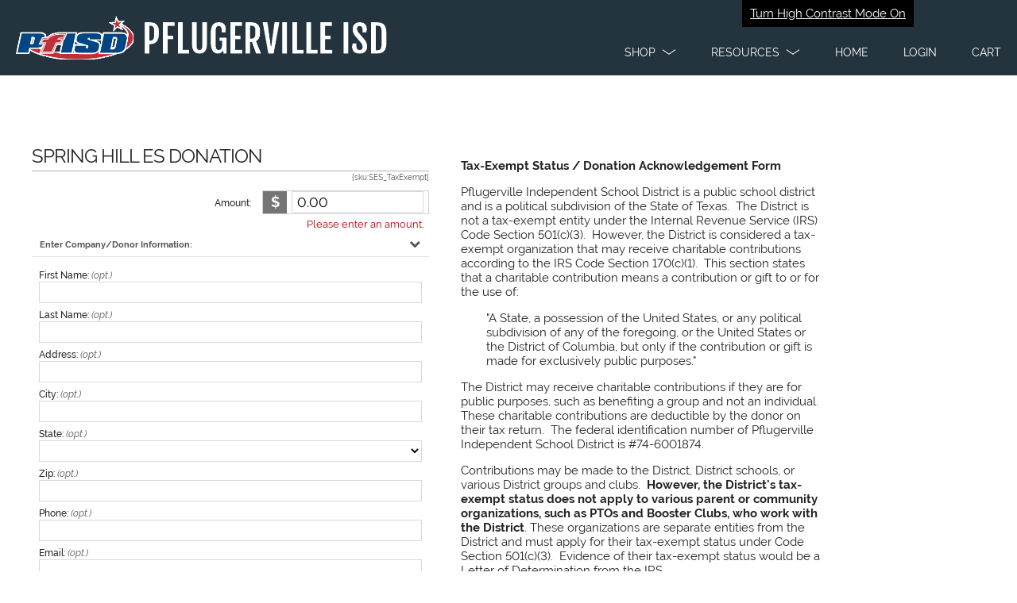

--- FILE ---
content_type: text/html; charset=utf-8
request_url: https://pflugervilleisd.revtrak.net/es/spring-hill-elementary/shes-office/
body_size: 2860
content:
<!DOCTYPE html>
<html ng-app="webstore" ng-controller="WebstoreCtrl" lang="en">
<head>
  <meta charset="utf-8" />
  <meta name="viewport" content="width=device-width, initial-scale=1">

  <title>SHES Office | Pflugerville ISD</title>

  <script>
    var showApplePay=false;
  </script>
  <!-- LogRocket -->
    <script src=https://cdn.lr-in-prod.com/LogRocket.min.js crossorigin="anonymous"></script>
    <script>
    LogRocket.init('tnu1el/webstore-xixx0', {
      mergeIframes: true,
      childDomains: ['*'],
      dom: {
        inputSanitizer: true,
      },
    });
    </script>

  <!-- Google Tag Manager -->
  <script>
    (function (w, d, s, l, i) {
      w[l] = w[l] || []; w[l].push({
        'gtm.start':
          new Date().getTime(), event: 'gtm.js'
      }); var f = d.getElementsByTagName(s)[0],
        j = d.createElement(s), dl = l != 'dataLayer' ? '&l=' + l : ''; j.async = true; j.src =
          'https://www.googletagmanager.com/gtm.js?id=' + i + dl; f.parentNode.insertBefore(j, f);
    })(window, document, 'script', 'dataLayer', 'GTM-KHKRTRF');</script>
  <!-- End Google Tag Manager -->
  <!-- compiled CSS -->
  <link rel="stylesheet" type="text/css" href="/assets/webstore-20260126.1.0.css" />
  <link rel="stylesheet" type="text/css" href="/colors/scheme" />
  <script>var globalUserAuthenticated = false;</script>
  <noscript>
    <meta http-equiv="refresh" content="0;URL=/errors/js.htm" />
  </noscript>
  <!--[if lt IE 8]>
    <meta http-equiv="refresh" content="0;URL=/errors/ie.htm" />
  <![endif]-->
  <link rel="canonical" href="https://www.vancopayments.com/education/online-payment-processing" />
</head>
<body class="itemPage webstore" ng-class="{showingHamburger:showingHamburger}" ng-init="showingHamburger = false">
  <!-- Google Tag Manager (noscript) -->
  <noscript>
    <iframe src="https://www.googletagmanager.com/ns.html?id=GTM-KHKRTRF"
            height="0" width="0" style="display:none;visibility:hidden"></iframe>
  </noscript>
  <!-- End Google Tag Manager (noscript) -->

  <div id="Top"></div>
  
	<script>
	window.webStoreName = "pflugervilleisd";
	window.imgServerUrl = "images2.revtrak.net";
	window.idsEnabled = false;
	window.isAuthenticated = false;
	window.idsTenant = "";
	window.idsClientId = "";
	window.idsUrl = "id.vancoplatform.com";
	window.idsRedirectUrl = "https://pflugervilleisd.revtrak.net/";
	window.colors = {"color":"#23343f","altColor":"#acb1b7","genColor1":"#182934","genColor2":"#374854","genColor3":"#4F5C65","genColor4":"#696F73","genColor5":"#979797","bannerFontColor":"#ffffff"};
</script>
<header class="pageHeader bg-1 logoHeader" id="pageHeaderNav" aria-label="Page header">
    
    <a href="/colors/HighContrastModeSet" target="_self" role="button" class="highContrastModeLink" tabindex="1" rel="nofollow">Turn High Contrast Mode On</a>

    

        <div class="titlebar bg-1" role="banner" titlebar id="mobileMenuModalLogo" aria-label="Mobile Menu Modal">
            <a class="hamburgerToggle" tabindex="0" href="#" ng-click="showingHamburger = !showingHamburger" rt-enter="showingHamburger = !showingHamburger" aria-label="menu">
                <span class="iconBar one"></span><span class="iconBar two"></span><span class="iconBar three"></span>
            </a>
            <a href="/"  tabindex="0" aria-label="Pflugerville ISD homepage"><img class="logo" rt-img="rtpflugervilleisd1.png" rt-height="55" alt="Pflugerville ISD logo" style="text-indent:-9999px" /></a>
        </div>
    <nav class="primaryNavigation" aria-label="main menus">
        <div class="hamburger">
            <ul>
                    <li deep-blur="leaveDropdown()" ng-class="{'show-dropdown': openDropdown == 'products'}">
                        <a class="dropdown headerOption" id="main1" href="javascript:void(0)" ng-click="toggleDropdown('products')" tabindex="2" role="button" aria-label="Shop" aria-expanded="{{openDropdown == 'products'}}">
                            <span class="dropdown-text" title="Shop - click here">Shop</span>
                            <span class="adaHidden">- click here</span>
                            <span class="chevron"></span>
                        </a>
                        <div class="dropdownMenu">
                            <ul>
                                <li><a href="/es/#list" ng-click="showingHamburger = false" tabindex="2">Elementary Schools</a></li>
<li><a href="/ms/#list" ng-click="showingHamburger = false" tabindex="2">Middle Schools</a></li>
<li><a href="/hs/#list" ng-click="showingHamburger = false" tabindex="2">High Schools</a></li>
<li><a href="/-email-lisa-westbrook-pfisd-net/#list" ng-click="showingHamburger = false" tabindex="2">[email] <span class="__cf_email__" data-cfemail="1f73766c7e31687a6c6b7d6d7070745f6f79766c7b31717a6b">[email&#160;protected]</span></a></li>
<li><a href="/accountability-and-compliance/#list" ng-click="showingHamburger = false" tabindex="2">Accountability & Compliance</a></li>
<li><a href="/community-relations/#list" ng-click="showingHamburger = false" tabindex="2">Community Relations</a></li>
<li><a href="/employee-purchases/#list" ng-click="showingHamburger = false" tabindex="2">Employee Purchases</a></li>
<li><a href="/pfisd-facility-rentals/#list" ng-click="showingHamburger = false" tabindex="2">Facility Rentals</a></li>
<li><a href="/finance/#list" ng-click="showingHamburger = false" tabindex="2">Finance</a></li>
<li><a href="/fine-arts/#list" ng-click="showingHamburger = false" tabindex="2">Fine Arts</a></li>
<li><a href="/High-School-Summer-School/#list" ng-click="showingHamburger = false" tabindex="2">High School Summer School</a></li>
<li><a href="/northwest-cdc-tuition/#list" ng-click="showingHamburger = false" tabindex="2">Northwest CDC Tuition</a></li>
<li><a href="/payroll/#list" ng-click="showingHamburger = false" tabindex="2">Payroll</a></li>
<li><a href="/pegasus-tuition-/#list" ng-click="showingHamburger = false" tabindex="2">Pegasus Tuition</a></li>
<li><a href="/pfisd-donations/#list" ng-click="showingHamburger = false" tabindex="2">PfISD Donations</a></li>
<li><a href="/pfisd-library/#list" ng-click="showingHamburger = false" tabindex="2">PFISD Library</a></li>
<li><a href="/pfisd-pre-k-tuition/#list" ng-click="showingHamburger = false" tabindex="2">PFISD PRE-K TUITION</a></li>
<li><a href="/special-education/#list" ng-click="showingHamburger = false" tabindex="2">Special Education</a></li>
<li><a href="/technology/#list" ng-click="showingHamburger = false" tabindex="2">Technology</a></li>

                            </ul>
                        </div>
                    </li>
                                    <li deep-blur="leaveDropdown()" ng-class="{'show-dropdown': openDropdown == 'services'}">
                        <a class="dropdown headerOption" href="javascript:void(0)" ng-click="toggleDropdown('services')" tabindex="2" role="button" aria-label="Resources" aria-expanded="{{openDropdown == 'services'}}">
                            <span class="dropdown-text" title="Resources - click here">Resources</span>
                            <span class="adaHidden">- click here</span>
                            <span class="chevron"></span>
                        </a>
                        <div class="dropdownMenu">
                            <ul>
                                <li><a href="/ContactUs" ng-click="showingHamburger = false" tabindex="2">Contact Us</a></li>
<li><a href="/faq-payment" ng-click="showingHamburger = false" tabindex="2">FAQ Payment</a></li>
<li><a href="/FAQ-Registration" ng-click="showingHamburger = false" tabindex="2">FAQ Registration</a></li>

                            </ul>
                        </div>
                    </li>
                            </ul>
        </div>
        <div class="tabMenu">
            <ul>
                <li>
                    <a href="/" class="headerOption" tabindex="2"><span>Home</span></a>
                </li>
                    <li>
                        <a href="javascript:void(0)" class="headerOption" login-link tabindex="2" aria-label="Open Login" role="button"><span>Login</span></a>
                    </li>
                <li>
                    <a href="javascript:void(0)" tabindex="2" cart-link aria-label="open your cart" class="headerOption" role="button"><span>Cart</span> <span class="cartCount bg-4" cart-count></span></a>
                </li>
            </ul>
        </div>
    </nav>
</header>
<div id="maincontent"></div>


  <div style="display:none">
    <div id="google_translate_element"></div>
    <script data-cfasync="false" src="/cdn-cgi/scripts/5c5dd728/cloudflare-static/email-decode.min.js"></script><script>
			function googleTranslateElementInit() {
				new google.translate.TranslateElement({
					pageLanguage: 'en',
					//includedLanguages: 'ar,de,en,es,fr,hi,hmn,it,ja,ko,pl,pt,ru,tl,vi,zh-CN,zh-TW,so',
					gaTrack: true,
					gaId: 'UA-11197036-2',
					floatPosition: google.translate.TranslateElement.FloatPosition.TOP_RIGHT
				});
			}
    </script>
    <script src="//translate.google.com/translate_a/element.js?cb=googleTranslateElementInit"></script>
  </div>
<header-login></header-login>
<cart watch-class style="display: none"></cart>


  
<div class="groupsPage singleItem content">
	<div class="itemDetail topSeperator">
        <nav class="breadcrumbs" aria-label="breadcrumb navigation">
            <a href="/">Home</a>
                 > 
                <a href="/es/" title="Navigate back to Elementary Schools">Elementary Schools</a>
                 > 
                <a href="/es/spring-hill-elementary/" title="Navigate back to Spring Hill Elementary">Spring Hill Elementary</a>
		</nav>
        <div class="itemView">


                    <item stub="Spring-Hill-Elementary-School-Donation" single-item="true" back-link="/es/spring-hill-elementary/"></item>
        </div>
	</div>
    <div class="grecaptcha-disclaimer">
        This site is protected by reCAPTCHA and the Google <a href="https://policies.google.com/privacy">Privacy Policy</a> and <a href="https://policies.google.com/terms">Terms of Service</a> apply.
    </div>
</div>


  
  <!-- compiled JavaScript -->
  <script type="text/javascript" src="/assets/webstore-20260126.1.0.js"></script>
  <!-- Google Analytics -->

  <script>
		window.ga = window.ga || function () { (ga.q = ga.q || []).push(arguments) }; ga.l = +new Date;
		ga('create', 'UA-11197036-2', 'auto');
		ga('set', 'contentGroup1', window.webStoreName);
		ga('send', 'pageview');
  </script>
  
    <script async src='https://www.google-analytics.com/analytics.js'></script>
    <script async defer src="https://www.vancoevents.com/us/widget.js"></script>
  <!-- End Google Analytics -->
<script language="javascript">
    function setGoogleTranslateTitle() {
        var gttIFrame = document.getElementById(':0.container');
        if (gttIFrame) {
            gttIFrame.setAttribute('title', 'Google Translate');
        }
    }

    window.onload = function () {
        setGoogleTranslateTitle();
    };
</script>
</body>
</html>


--- FILE ---
content_type: text/css; charset=utf-8
request_url: https://pflugervilleisd.revtrak.net/colors/scheme
body_size: 863
content:





h1 {color:#23343f;}
a {color:#4F5C65;}
a:hover {color:#acb1b7;}
a:focus {color:#acb1b7;}

.bg-1, .bg-1-h:hover { background-color:#23343f; }
.bg-2, .bg-2-h:hover { background-color:#182934; }
.bg-3, .bg-3-h:hover { background-color:#374854; }
.bg-4, .bg-4-h:hover { background-color:#4F5C65; }
.bg-5, .bg-5-h:hover { background-color:#696F73; }
.bg-alt, .bg-alt-h:hover { background-color:#acb1b7; }

.fg-1, .fg-1-h:hover { color:#23343f; }
.fg-2, .fg-2-h:hover { color:#182934; }
.fg-3, .fg-3-h:hover { color:#374854; }
.fg-4, .fg-4-h:hover { color:#4F5C65; }
.fg-5, .fg-5-h:hover { color:#696F73; }
.fg-alt, .fg-alt-h:hover { color:#acb1b7; }

body.tilePage, .pageFooter { background-color:#979797; }
.banner .hamburgerToggle .iconBar {background-color:#23343f;}
.banner .hamburgerToggle:hover > .iconBar{background-color:#acb1b7;}
.banner .hamburgerToggle:focus > .iconBar{background-color:#acb1b7;}
.logoHeader .hamburgerToggle:hover > .iconBar{background-color:#acb1b7;}
.logoHeader .hamburgerToggle:focus > .iconBar{background-color:#acb1b7;}

.button.button-primary,
button.button-primary,
input[type="submit"].button-primary,
input[type="reset"].button-primary,
input[type="button"].button-primary {
    background-color: #182934;
	border-color: #182934;
}
.button.stroke{
	border-color: #182934;
	color: #182934;
}

.locationIndicator{	border: .1rem solid #23343f; }
.locationIndicator.current{ background: #23343f; }
		

#btnContinueShoppingDesktop
{
	color: #182934;
	border-color: #182934;
}

#btnContinueShoppingDesktop:focus
{
	color: #acb1b7;
	border-color: #374854;
}

.button.button-primary:hover,
button.button-primary:hover,
input[type="submit"].button-primary:hover,
input[type="reset"].button-primary:hover,
input[type="button"].button-primary:hover,
.button.button-primary:focus,
button.button-primary:focus,
input[type="submit"].button-primary:focus,
input[type="reset"].button-primary:focus,
input[type="button"].button-primary:focus {
    background-color: #23343f;
	border-color: #23343f;
}

.pagination > li > a,
.pagination > li > span {
	color: #182934;
	background-color: #fff;
}
.pagination > .active > a,
.pagination > .active > span,
.pagination > .active > a:hover,
.pagination > .active > span:hover,
.pagination > .active > a:focus,
.pagination > .active > span:focus {
	color: #fff;
	background-color: #182934;
	border-color: #182934;
}

input[type="email"]:focus, input[type="number"]:focus, input[type="search"]:focus, input[type="text"]:focus, input[type="tel"]:focus, input[type="url"]:focus, input[type="password"]:focus, textarea:focus, select:focus, input[type="email"].ng-touched.ng-invalid:focus, input[type="number"].ng-touched.ng-invalid:focus, input[type="search"].ng-touched.ng-invalid:focus, input[type="text"].ng-touched.ng-invalid:focus, input[type="tel"].ng-touched.ng-invalid:focus, input[type="url"].ng-touched.ng-invalid:focus, input[type="password"].ng-touched.ng-invalid:focus, textarea.ng-touched.ng-invalid:focus, select.ng-touched.ng-invalid:focus, .ng-submitted input[type="email"].ng-invalid:focus, .ng-submitted input[type="number"].ng-invalid:focus, .ng-submitted input[type="search"].ng-invalid:focus, .ng-submitted input[type="text"].ng-invalid:focus, .ng-submitted input[type="tel"].ng-invalid:focus, .ng-submitted input[type="url"].ng-invalid:focus, .ng-submitted input[type="password"].ng-invalid:focus, .ng-submitted textarea.ng-invalid:focus, .ng-submitted select.ng-invalid:focus {
	border-color: #acb1b7!important;
}
.loading:after {border-left-color:#23343f;}
.login form button,.login form .button {
	border-color: #182934;
	color:#182934;
}
.login form button:hover,.login form .button:hover {
	border-color: #23343f;
	color:#23343f;
}
.login .loginButton:after, .login .sendButton:after { border-right-color:#182934; border-top-color:#182934; }
.login .loginButton:before, .login .sendButton:before { border-right-color:#182934; border-bottom-color:#182934; }
.login .loginButton:hover:after, .login .sendButton:hover:after { border-right-color:#23343f; border-top-color:#23343f; }
.login .loginButton:hover:before, .login .sendButton:hover:before { border-right-color:#23343f; border-bottom-color:#23343f; }

.cart .cartHeader .button:hover { border-color:#23343f; }
.cart .cartHeader .button:hover:after { border-right-color:#23343f; border-top-color:#23343f; }
.cart .cartHeader .button:hover:before { border-right-color:#23343f; border-bottom-color:#23343f; }

.groupsPage .itemLink { border-bottom-color:#23343f; }
.groupsPage .selected > .roundIcon { background-color: #696F73; }

.groupsPage .roundIcon-alert { background-color: #182934; }
.groupsPage .roundIcon-success { background-color: #88be7d; }

.b-w:nth-child(7n + 1) .block,
.b-w:nth-child(7n + 1) .layer,
.s-w.c-1 .block,
.s-w.c-1 .layer {
	background-color: #23343f;
}
.b-w:nth-child(7n + 2) .block,
.b-w:nth-child(7n + 2) .layer,
.s-w.c-2 .block,
.s-w.c-2 .layer  {
	background-color: #696F73;
}
.b-w:nth-child(7n + 3) .block,
.b-w:nth-child(7n + 3) .layer,
.s-w.c-3 .block,
.s-w.c-3 .layer {
	background-color: #4C4C4C;
}
.b-w:nth-child(7n + 4) .block,
.b-w:nth-child(7n + 4) .layer,
.s-w.c-4 .block,
.s-w.c-4 .layer {
	background-color: #374854;
}
.b-w:nth-child(7n + 5) .block,
.b-w:nth-child(7n + 5) .layer,
.s-w.c-5 .block,
.s-w.c-5 .layer {
	background-color: #2B2B2B;
}
.b-w:nth-child(7n + 6) .block,
.b-w:nth-child(7n + 6) .layer,
.s-w.c-6 .block,
.s-w.c-6 .layer {
	background-color: #182934;
}
.b-w:nth-child(7n + 7) .block,
.b-w:nth-child(7n + 7) .layer,
.s-w.c-7 .block,
.s-w.c-7 .layer {
	background-color: #4F5C65;
}

.multiLevelGroup .grid .gridItem:nth-child(7n + 1) > a{
	background-color: #23343f;
	text-decoration: none;
}
.multiLevelGroup .grid .gridItem:nth-child(7n + 2) > a{
	background-color: #696F73;	
	text-decoration: none;
}
.multiLevelGroup .grid .gridItem:nth-child(7n + 3) > a{
	background-color: #4C4C4C;	
	text-decoration: none;
}
.multiLevelGroup .grid .gridItem:nth-child(7n + 4) > a{
	background-color: #374854;
	text-decoration: none;
}
.multiLevelGroup .grid .gridItem:nth-child(7n + 5) > a{
	background-color: #2B2B2B;
	text-decoration: none;
}
.multiLevelGroup .grid .gridItem:nth-child(7n + 6) > a{
	background-color: #182934;
	text-decoration: none;
}
.multiLevelGroup .grid .gridItem:nth-child(7n + 7) > a{
	background-color: #4F5C65;
	text-decoration: none;
}

.cart {border-top-color:#696F73;}
.loginView {border-top-color:#23343f;}

.allProductsPage .grid .gridItem>a,
.panel header {background-color:#182934;}

.vis .fee .feeShade.shaded {background-color:#696F73;}
.vis .feeDetails > a:hover {color:#23343f;}
.vis .feeDetails > a:focus {color:#23343f;}

.rzslider .rz-pointer {background-color:#374854;}

.activeToggle {color:#374854;}

.selectedPrice{background:#696F73;}

@media(min - width:530px) {
	.block:nth-child(7n + 3) .block,
	.block:nth-child(7n + 3) .layer {
			background-color: #696F73;
	}

	.block:nth-child(7n + 2) .block,
	.block:nth-child(7n + 2) .layer {
			background-color: #4C4C4C;
	}
}

@media (max-width:736px) {
	.primaryNavigation a {color:#4F5C65;}
	body.showingHamburger .primaryNavigation a {border-left-color:#23343f;border-bottom-color:#23343f;color:#23343f;}
	body.showingHamburger .primaryNavigation .hamburger { border-bottom-color:#4F5C65;}
	.topSeperator {border-top: solid 2px #696F73;}
}

@media (min-width:737px) {
	.primaryNavigation li ul, .logoHeader .primaryNavigation li ul { border-color:#23343f; }
	.primaryNavigation li ul a, .logoHeader .primaryNavigation li ul a {color:#23343f;}
	.primaryNavigation li ul a:hover, .logoHeader .primaryNavigation li ul a:hover {color:#acb1b7;}
	.primaryNavigation li ul a:focus, .logoHeader .primaryNavigation li ul a:focus {color:#acb1b7;}
	.banner .primaryNavigation {border-bottom-color:#696F73;}
	.primaryNavigation .dropdown .chevron:before, .primaryNavigation .dropdown .chevron:after {background-color:#374854;}
	.groupsPage .itemsList:before { background-color:#696F73; }
	.groupsPage .visPayeeList:before { background-color:#696F73; }					
	.groupsPage .itemsList .itemLink.selected { border-bottom-color:#696F73; }
	.groupsPage .visPayeeList .visPayeeLink.selected { border-bottom-color:#696F73; }
	.cart .cartHeader {background-color:#23343f;}
	.cart .totals .checkoutButton:after { border-right-color:#374854; border-top-color:#374854; }
	.cart .totals .checkoutButton:before { border-right-color:#374854; border-bottom-color:#374854; }

	
	.b-w:nth-child(7n + 2) .block,
	.b-w:nth-child(7n + 2) .layer {
			background-color: #696F73;
	}

	.b-w:nth-child(7n + 3) .block,
	.b-w:nth-child(7n + 3) .layer {
			background-color: #4C4C4C;
	}
}

}
